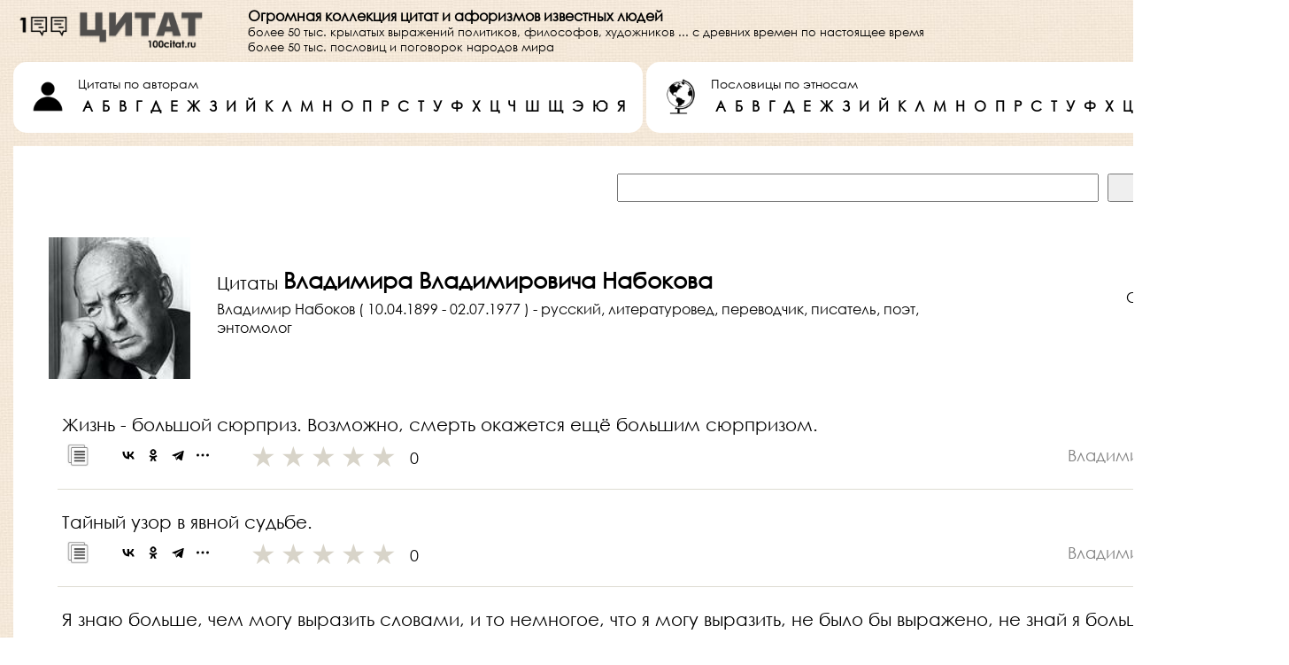

--- FILE ---
content_type: text/html; charset=UTF-8
request_url: https://100citat.ru/citaty/vladimir-nabokov-2.html
body_size: 8663
content:
<!DOCTYPE html>
<html lang="ru">



	
		
<head>

	<meta http-equiv="content-type" content="text/html; charset=utf-8" />
	<meta name="viewport" content="width=device-width, initial-scale=1, shrink-to-fit=no"/>
	<meta name="reply-to" content="support@100citat.ru"/>
	<meta name="robots" content="index, follow"/>
	
	<title>Владимир Набоков - цитаты, мысли, афоризмы - страница 2</title>

	<link rel="canonical" href="https://100citat.ru/citaty/vladimir-nabokov.html" />
	<link type="text/css" rel="stylesheet" href="/css/style.css" media="screen" />

	<link rel="icon" type="images/png" sizes="32x32" href="/images/fav_icon_32x32.png" />
	<link rel="icon" type="images/png" sizes="57x57" href="/images/fav_icon_57x57.png" />
	<link rel="icon" type="images/png" sizes="64x64" href="/images/fav_icon_64x64.png" />
	<link rel="icon" type="images/png" sizes="72x72" href="/images/fav_icon_72x72.png" />
	<link rel="icon" type="images/png" sizes="114x114" href="/images/fav_icon_114x114.png" />
	<link rel="icon" type="images/png" sizes="144x144" href="/images/fav_icon_144x144.png" />
	<link rel="icon" type="images/png" sizes="192x192" href="/images/fav_icon_192x192.png" />


	<style>
	* {
	margin: 0;
	padding: 0;
	}
	</style>

</head>

<body><div class="wrapper" style="text-align:center;"><div class="popup"><span class="popuptext" id="myPopup"></span></div>
<table style="width:100%; height:70px; min-width:1024px; border:0; border-spacing:0; border-collapse:collapse; padding:0px;"><tr><td style="vertical-align:middle; padding-left:15px; padding-right:15px;"><a href="/"><div style="height:100%;"><img src="/images/logo.png" alt="100citat.ru logo" style="overflow:none; width:220px;"/></div></a></td><td style="text-align:left; vertical-align:middle; padding-left:30px; width:100%;"><div><p class="font_100_bold">Огромная коллекция цитат и афоризмов известных людей</p></div><div><p class="font_80_normal" style="white-space: nowrap;">более 50 тыс. крылатых выражений политиков, философов, художников ... с древних времен по настоящее время</p></div><div><p class="font_80_normal" style="white-space: nowrap;">более 50 тыс. пословиц и поговорок народов мира</p></div></td><td style="text-align:right;vertical-align:middle; padding-left:15px; padding-right:15px; min-width:160px;"><div style=""><div style="display:inline-block;"><div style=""><p class="font_80_normal">Добавьте нас</p></div><div style=""><p class="font_80_normal">в избранное</p></div><div style=""><p class="font_80_bold">CTRL+D</p></div></div><div style="display:inline; "><img height="40px" src="/images/bookmark.png" alt="В избранное" style=""></div></div></td></tr></table>
<div class="div_table_container"><table style="width:100%; border:0; border-spacing:0; border-collapse:collapse; padding:0px;"><tr><td align="left" style=""><div style="background-color:white; margin-left:15px; padding-left:15px;padding-right:15px; padding-top:15px; padding-bottom:15px; white-space:nowrap; border-radius: 15px;"><div style="display:inline; width:48px; white-space:nowrap;"><img src="/images/author.png" alt="Инкогнито" height="48px" /></div><div style="display:inline-block; white-space:nowrap; padding-left:10px;"><p class="font_90_normal" style="">Цитаты по авторам</p><p class="font_100_bold" style="display:inline-block; padding:5px;"><a href="/citaty/po-avtoram-a.html">А</a></p><p class="font_100_bold" style="display:inline-block; padding:5px;"><a href="/citaty/po-avtoram-b.html">Б</a></p><p class="font_100_bold" style="display:inline-block; padding:5px;"><a href="/citaty/po-avtoram-v.html">В</a></p><p class="font_100_bold" style="display:inline-block; padding:5px;"><a href="/citaty/po-avtoram-g.html">Г</a></p><p class="font_100_bold" style="display:inline-block; padding:5px;"><a href="/citaty/po-avtoram-d.html">Д</a></p><p class="font_100_bold" style="display:inline-block; padding:5px;"><a href="/citaty/po-avtoram-e.html">Е</a></p><p class="font_100_bold" style="display:inline-block; padding:5px;"><a href="/citaty/po-avtoram-zh.html">Ж</a></p><p class="font_100_bold" style="display:inline-block; padding:5px;"><a href="/citaty/po-avtoram-z.html">З</a></p><p class="font_100_bold" style="display:inline-block; padding:5px;"><a href="/citaty/po-avtoram-i.html">И</a></p><p class="font_100_bold" style="display:inline-block; padding:5px;"><a href="/citaty/po-avtoram-j.html">Й</a></p><p class="font_100_bold" style="display:inline-block; padding:5px;"><a href="/citaty/po-avtoram-k.html">К</a></p><p class="font_100_bold" style="display:inline-block; padding:5px;"><a href="/citaty/po-avtoram-l.html">Л</a></p><p class="font_100_bold" style="display:inline-block; padding:5px;"><a href="/citaty/po-avtoram-m.html">М</a></p><p class="font_100_bold" style="display:inline-block; padding:5px;"><a href="/citaty/po-avtoram-n.html">Н</a></p><p class="font_100_bold" style="display:inline-block; padding:5px;"><a href="/citaty/po-avtoram-o.html">О</a></p><p class="font_100_bold" style="display:inline-block; padding:5px;"><a href="/citaty/po-avtoram-p.html">П</a></p><p class="font_100_bold" style="display:inline-block; padding:5px;"><a href="/citaty/po-avtoram-r.html">Р</a></p><p class="font_100_bold" style="display:inline-block; padding:5px;"><a href="/citaty/po-avtoram-s.html">С</a></p><p class="font_100_bold" style="display:inline-block; padding:5px;"><a href="/citaty/po-avtoram-t.html">Т</a></p><p class="font_100_bold" style="display:inline-block; padding:5px;"><a href="/citaty/po-avtoram-u.html">У</a></p><p class="font_100_bold" style="display:inline-block; padding:5px;"><a href="/citaty/po-avtoram-f.html">Ф</a></p><p class="font_100_bold" style="display:inline-block; padding:5px;"><a href="/citaty/po-avtoram-h.html">Х</a></p><p class="font_100_bold" style="display:inline-block; padding:5px;"><a href="/citaty/po-avtoram-c.html">Ц</a></p><p class="font_100_bold" style="display:inline-block; padding:5px;"><a href="/citaty/po-avtoram-ch.html">Ч</a></p><p class="font_100_bold" style="display:inline-block; padding:5px;"><a href="/citaty/po-avtoram-sh.html">Ш</a></p><p class="font_100_bold" style="display:inline-block; padding:5px;"><a href="/citaty/po-avtoram-shch.html">Щ</a></p><p class="font_100_bold" style="display:inline-block; padding:5px;"><a href="/citaty/po-avtoram-eh.html">Э</a></p><p class="font_100_bold" style="display:inline-block; padding:5px;"><a href="/citaty/po-avtoram-yu.html">Ю</a></p><p class="font_100_bold" style="display:inline-block; padding:5px;"><a href="/citaty/po-avtoram-ya.html">Я</a></p></div></div></td><td style="width:15px;">&nbsp</td><td align="left" style=""><div style="background-color:white; margin-right:15px; padding-left:15px;padding-right:15px; padding-top:15px; padding-bottom:15px; white-space:nowrap; border-radius: 15px"><div style="display:inline; width:48px; white-space:nowrap;"><img src="/images/globus.png" alt="Глобус ч/б" height="48px" /></div><div style="display:inline-block; white-space:nowrap; padding-left:10px;"><p class="font_90_normal" style="">Пословицы по этносам</p><p class="font_100_bold" style="display:inline-block; padding:5px;"><a href="/poslovicy/po-gruppam-a.html">А</a></p><p class="font_100_bold" style="display:inline-block; padding:5px;"><a href="/poslovicy/po-gruppam-b.html">Б</a></p><p class="font_100_bold" style="display:inline-block; padding:5px;"><a href="/poslovicy/po-gruppam-v.html">В</a></p><p class="font_100_bold" style="display:inline-block; padding:5px;"><a href="/poslovicy/po-gruppam-g.html">Г</a></p><p class="font_100_bold" style="display:inline-block; padding:5px;"><a href="/poslovicy/po-gruppam-d.html">Д</a></p><p class="font_100_bold" style="display:inline-block; padding:5px;"><a href="/poslovicy/po-gruppam-e.html">Е</a></p><p class="font_100_bold" style="display:inline-block; padding:5px;"><a href="/poslovicy/po-gruppam-zh.html">Ж</a></p><p class="font_100_bold" style="display:inline-block; padding:5px;"><a href="/poslovicy/po-gruppam-z.html">З</a></p><p class="font_100_bold" style="display:inline-block; padding:5px;"><a href="/poslovicy/po-gruppam-i.html">И</a></p><p class="font_100_bold" style="display:inline-block; padding:5px;"><a href="/poslovicy/po-gruppam-j.html">Й</a></p><p class="font_100_bold" style="display:inline-block; padding:5px;"><a href="/poslovicy/po-gruppam-k.html">К</a></p><p class="font_100_bold" style="display:inline-block; padding:5px;"><a href="/poslovicy/po-gruppam-l.html">Л</a></p><p class="font_100_bold" style="display:inline-block; padding:5px;"><a href="/poslovicy/po-gruppam-m.html">М</a></p><p class="font_100_bold" style="display:inline-block; padding:5px;"><a href="/poslovicy/po-gruppam-n.html">Н</a></p><p class="font_100_bold" style="display:inline-block; padding:5px;"><a href="/poslovicy/po-gruppam-o.html">О</a></p><p class="font_100_bold" style="display:inline-block; padding:5px;"><a href="/poslovicy/po-gruppam-p.html">П</a></p><p class="font_100_bold" style="display:inline-block; padding:5px;"><a href="/poslovicy/po-gruppam-r.html">Р</a></p><p class="font_100_bold" style="display:inline-block; padding:5px;"><a href="/poslovicy/po-gruppam-s.html">С</a></p><p class="font_100_bold" style="display:inline-block; padding:5px;"><a href="/poslovicy/po-gruppam-t.html">Т</a></p><p class="font_100_bold" style="display:inline-block; padding:5px;"><a href="/poslovicy/po-gruppam-u.html">У</a></p><p class="font_100_bold" style="display:inline-block; padding:5px;"><a href="/poslovicy/po-gruppam-f.html">Ф</a></p><p class="font_100_bold" style="display:inline-block; padding:5px;"><a href="/poslovicy/po-gruppam-h.html">Х</a></p><p class="font_100_bold" style="display:inline-block; padding:5px;"><a href="/poslovicy/po-gruppam-c.html">Ц</a></p><p class="font_100_bold" style="display:inline-block; padding:5px;"><a href="/poslovicy/po-gruppam-ch.html">Ч</a></p><p class="font_100_bold" style="display:inline-block; padding:5px;"><a href="/poslovicy/po-gruppam-sh.html">Ш</a></p><p class="font_100_bold" style="display:inline-block; padding:5px;"><a href="/poslovicy/po-gruppam-shch.html">Щ</a></p><p class="font_100_bold" style="display:inline-block; padding:5px;"><a href="/poslovicy/po-gruppam-eh.html">Э</a></p><p class="font_100_bold" style="display:inline-block; padding:5px;"><a href="/poslovicy/po-gruppam-yu.html">Ю</a></p><p class="font_100_bold" style="display:inline-block; padding:5px;"><a href="/poslovicy/po-gruppam-ya.html">Я</a></p></div></div></td></tr></table><div style="text-align:right; padding-left:15px; padding-right:15px; padding-top:15px;"><div style="background-color:white; padding-top:30px; padding-left:45px; padding-right:30px; line-height:32px;"><form class="s-form" action="/search/" method="get"><input class="font_110_normal" type="text" id="stext" name="r" style="vertical-align:middle; margin-right:10px; width:40%; height:28px;"><input type="submit" class="font_110_normal" id="sbtn" value=" Найти " style="vertical-align:middle; width:160px; height:32px;"></form></div></div><table class="table_container" style="margin: 0 auto; border:0; border-spacing:0; border-collapse:collapse; padding:0px;"><tr><td style="min-width:100%; padding-left:15px; padding-right:15px; padding-top:0; padding-bottom:15px;"><table style="width:100%; border:0; border-spacing:0; border-collapse:collapse; padding:0px;"><tr><td style=""><div style="background-color:white;"><div style="display:inline"><table style="width:100%; border:0; border-spacing:0; border-collapse:collapse; padding:0;"><tr><td style="width:185px; vertical-align:middle;"><div style="padding-left:40px; padding-top:40px; padding-bottom:15px;"><a href="/images/authors/vladimir-nabokov-full.jpg"><img src="/images/authors/vladimir-nabokov.jpg" alt="Владимир Набоков - фото" title="Владимир Набоков ( 10.04.1899 - 02.07.1977 ) - русский, литературовед, переводчик, писатель, поэт, энтомолог" loading="lazy" style="width:160px; height:160px;"></a></div></td><td style="vertical-align:middle; padding-top:15px; padding-bottom:15px; padding-left:15px; padding-right:15px;"><h1 class="font_125_normal" style="text-align:left; padding-top:15px; padding-bottom:7px; padding-left:15px; padding-right:15px;">Цитаты <b class="font_125_bold" style="">Владимира Владимировича Набокова</b></h1><h2 class="font_100_normal" style="text-align:left; padding-bottom:5px; padding-left:15px; padding-right:15px;">Владимир Набоков ( 10.04.1899 - 02.07.1977 ) - русский, литературовед, переводчик, писатель, поэт, энтомолог</h2></td><td style="padding-left:15px; padding-right:25px; padding-top:25px; padding-bottom:30px; width:255px; text-align:right; vertical-align:middle;"><div style="display:inline-block; vertical-align:middle;"><p class="font_100_transparent" style="display:inline-block; vertical-align:middle; padding-right:10px;">Стр. </p><p class="font_100_transparent" style="display:inline-block; padding-left:10px; padding-right:15px; vertical-align:middle;"><a href="/citaty/vladimir-nabokov">1</a></p><div style="display:inline-block;"><div style="display:flex; align-items:center; justify-content:center; width:32px; height:32px; border-radius:16px; text-align:center; background-color:#555555;"><p class="font_90_bold" style="color:white;">2</p></div></div><p class="font_100_transparent" style="display:inline-block; padding-left:10px; padding-right:15px; vertical-align:middle;"><a href="/citaty/vladimir-nabokov-3.html">3</a></p></div></td></tr></table><p class="font_125_normal" style="text-align:justify; padding-top:25px; padding-bottom:10px; padding-left:55px; padding-right:55px;">Жизнь - большой сюрприз. Возможно, смерть окажется ещё большим сюрпризом.</p><table style="width:100%; border:0; border-spacing:0; border-collapse:collapse; padding:0;"><tr><td style="padding-left:60px; width:48px; text-align:left; vertical-align:middle;"><a href="#" onclick="onClickCopy('Жизнь - большой сюрприз. Возможно, смерть окажется ещё большим сюрпризом.\n\nВладимир Набоков');return false;"><img src="/images/copy.jpg" width="26px" height="26px"></a></td><td style="width:150px; padding-left:10px; text-align:left; vertical-align:middle;"><div class="ya-share2" data-description="Жизнь - большой сюрприз. Возможно, смерть окажется ещё большим сюрпризом.\n\nВладимир Набоков" data-curtain data-shape="round" data-size="m" data-color-scheme="whiteblack" data-limit="3"  data-services="vkontakte,facebook,odnoklassniki,telegram,skype,twitter,viber,whatsapp,evernote"></div></td><td style="width:160px; text-align:right; vertical-align:middle;"><div class="form__item"><div id="47514" data-ajax="true" data-addon="quotes" class="rating rating_set"><div class="rating__body"><div class="rating__active"></div><div class="rating__items"><input type="radio" class="rating__item" value="1" name="rating"><input type="radio" class="rating__item" value="2" name="rating"><input type="radio" class="rating__item" value="3" name="rating"><input type="radio" class="rating__item" value="4" name="rating"><input type="radio" class="rating__item" value="5" name="rating"></div></div><div class="rating__value">0</div></div></div></td><td style="text-align:right; padding-left:15px; padding-right:60px; vertical-align:middle;"><b class="font_110_normal" style="padding-left:15px; padding-top:5px; padding-bottom:5px; color:#808080;">Владимир Набоков</b></td></tr></table><div style="text-align:center; width:100%; padding-top:25px;"><div style="height:1px; margin-left:50px; margin-right:50px; background-color:rgba(217,214,203,0.85);">&nbsp;</div></div><p class="font_125_normal" style="text-align:justify; padding-top:25px; padding-bottom:10px; padding-left:55px; padding-right:55px;">Тайный узор в явной судьбе.</p><table style="width:100%; border:0; border-spacing:0; border-collapse:collapse; padding:0;"><tr><td style="padding-left:60px; width:48px; text-align:left; vertical-align:middle;"><a href="#" onclick="onClickCopy('Тайный узор в явной судьбе.\n\nВладимир Набоков');return false;"><img src="/images/copy.jpg" width="26px" height="26px"></a></td><td style="width:150px; padding-left:10px; text-align:left; vertical-align:middle;"><div class="ya-share2" data-description="Тайный узор в явной судьбе.\n\nВладимир Набоков" data-curtain data-shape="round" data-size="m" data-color-scheme="whiteblack" data-limit="3"  data-services="vkontakte,facebook,odnoklassniki,telegram,skype,twitter,viber,whatsapp,evernote"></div></td><td style="width:160px; text-align:right; vertical-align:middle;"><div class="form__item"><div id="47515" data-ajax="true" data-addon="quotes" class="rating rating_set"><div class="rating__body"><div class="rating__active"></div><div class="rating__items"><input type="radio" class="rating__item" value="1" name="rating"><input type="radio" class="rating__item" value="2" name="rating"><input type="radio" class="rating__item" value="3" name="rating"><input type="radio" class="rating__item" value="4" name="rating"><input type="radio" class="rating__item" value="5" name="rating"></div></div><div class="rating__value">0</div></div></div></td><td style="text-align:right; padding-left:15px; padding-right:60px; vertical-align:middle;"><b class="font_110_normal" style="padding-left:15px; padding-top:5px; padding-bottom:5px; color:#808080;">Владимир Набоков</b></td></tr></table><div style="text-align:center; width:100%; padding-top:25px;"><div style="height:1px; margin-left:50px; margin-right:50px; background-color:rgba(217,214,203,0.85);">&nbsp;</div></div><p class="font_125_normal" style="text-align:justify; padding-top:25px; padding-bottom:10px; padding-left:55px; padding-right:55px;">Я знаю больше, чем могу выразить словами, и то немногое, что я могу выразить, не было бы выражено, не знай я большего.</p><table style="width:100%; border:0; border-spacing:0; border-collapse:collapse; padding:0;"><tr><td style="padding-left:60px; width:48px; text-align:left; vertical-align:middle;"><a href="#" onclick="onClickCopy('Я знаю больше, чем могу выразить словами, и то немногое, что я могу выразить, не было бы выражено, не знай я большего.\n\nВладимир Набоков');return false;"><img src="/images/copy.jpg" width="26px" height="26px"></a></td><td style="width:150px; padding-left:10px; text-align:left; vertical-align:middle;"><div class="ya-share2" data-description="Я знаю больше, чем могу выразить словами, и то немногое, что я могу выразить, не было бы выражено, не знай я большего.\n\nВладимир Набоков" data-curtain data-shape="round" data-size="m" data-color-scheme="whiteblack" data-limit="3"  data-services="vkontakte,facebook,odnoklassniki,telegram,skype,twitter,viber,whatsapp,evernote"></div></td><td style="width:160px; text-align:right; vertical-align:middle;"><div class="form__item"><div id="47516" data-ajax="true" data-addon="quotes" class="rating rating_set"><div class="rating__body"><div class="rating__active"></div><div class="rating__items"><input type="radio" class="rating__item" value="1" name="rating"><input type="radio" class="rating__item" value="2" name="rating"><input type="radio" class="rating__item" value="3" name="rating"><input type="radio" class="rating__item" value="4" name="rating"><input type="radio" class="rating__item" value="5" name="rating"></div></div><div class="rating__value">0</div></div></div></td><td style="text-align:right; padding-left:15px; padding-right:60px; vertical-align:middle;"><b class="font_110_normal" style="padding-left:15px; padding-top:5px; padding-bottom:5px; color:#808080;">Владимир Набоков</b></td></tr></table><div style="text-align:center; width:100%; padding-top:25px;"><div style="height:1px; margin-left:50px; margin-right:50px; background-color:rgba(217,214,203,0.85);">&nbsp;</div></div><p class="font_125_normal" style="text-align:justify; padding-top:25px; padding-bottom:10px; padding-left:55px; padding-right:55px;">Память воскрешает всё, кроме запахов. Но зато ничто так полно не воскрешает прошлого, как запах, когда-то связанный с ним.</p><table style="width:100%; border:0; border-spacing:0; border-collapse:collapse; padding:0;"><tr><td style="padding-left:60px; width:48px; text-align:left; vertical-align:middle;"><a href="#" onclick="onClickCopy('Память воскрешает всё, кроме запахов. Но зато ничто так полно не воскрешает прошлого, как запах, когда-то связанный с ним.\n\nВладимир Набоков');return false;"><img src="/images/copy.jpg" width="26px" height="26px"></a></td><td style="width:150px; padding-left:10px; text-align:left; vertical-align:middle;"><div class="ya-share2" data-description="Память воскрешает всё, кроме запахов. Но зато ничто так полно не воскрешает прошлого, как запах, когда-то связанный с ним.\n\nВладимир Набоков" data-curtain data-shape="round" data-size="m" data-color-scheme="whiteblack" data-limit="3"  data-services="vkontakte,facebook,odnoklassniki,telegram,skype,twitter,viber,whatsapp,evernote"></div></td><td style="width:160px; text-align:right; vertical-align:middle;"><div class="form__item"><div id="47517" data-ajax="true" data-addon="quotes" class="rating rating_set"><div class="rating__body"><div class="rating__active"></div><div class="rating__items"><input type="radio" class="rating__item" value="1" name="rating"><input type="radio" class="rating__item" value="2" name="rating"><input type="radio" class="rating__item" value="3" name="rating"><input type="radio" class="rating__item" value="4" name="rating"><input type="radio" class="rating__item" value="5" name="rating"></div></div><div class="rating__value">0</div></div></div></td><td style="text-align:right; padding-left:15px; padding-right:60px; vertical-align:middle;"><b class="font_110_normal" style="padding-left:15px; padding-top:5px; padding-bottom:5px; color:#808080;">Владимир Набоков</b></td></tr></table><div style="text-align:center; width:100%; padding-top:25px;"><div style="height:1px; margin-left:50px; margin-right:50px; background-color:rgba(217,214,203,0.85);">&nbsp;</div></div><p class="font_125_normal" style="text-align:justify; padding-top:25px; padding-bottom:10px; padding-left:55px; padding-right:55px;">..тогда я почувствовал нежность мира, глубокую благость всего, что окружало меня, сладостную связь между мной и всем сущим - и понял, что радость, которую я искал в тебе, не только в тебе таится, а дышит вокруг меня повсюду, в пролетающих уличных звуках, в железном и нежном гудении ветра, в осенних тучах, набухающих дождем. Я понял, что мир вовсе не борьба, не череда хищных случайностей, а мерцающая радость, благостное волнение, подарок, не оцененный нами.</p><table style="width:100%; border:0; border-spacing:0; border-collapse:collapse; padding:0;"><tr><td style="padding-left:60px; width:48px; text-align:left; vertical-align:middle;"><a href="#" onclick="onClickCopy('..тогда я почувствовал нежность мира, глубокую благость всего, что окружало меня, сладостную связь между мной и всем сущим - и понял, что радость, которую я искал в тебе, не только в тебе таится, а дышит вокруг меня повсюду, в пролетающих уличных звуках, в железном и нежном гудении ветра, в осенних тучах, набухающих дождем. Я понял, что мир вовсе не борьба, не череда хищных случайностей, а мерцающая радость, благостное волнение, подарок, не оцененный нами.\n\nВладимир Набоков');return false;"><img src="/images/copy.jpg" width="26px" height="26px"></a></td><td style="width:150px; padding-left:10px; text-align:left; vertical-align:middle;"><div class="ya-share2" data-description="..тогда я почувствовал нежность мира, глубокую благость всего, что окружало меня, сладостную связь между мной и всем сущим - и понял, что радость, которую я искал в тебе, не только в тебе таится, а дышит вокруг меня повсюду, в пролетающих уличных звуках, в железном и нежном гудении ветра, в осенних тучах, набухающих дождем. Я понял, что мир вовсе не борьба, не череда хищных случайностей, а мерцающая радость, благостное волнение, подарок, не оцененный нами.\n\nВладимир Набоков" data-curtain data-shape="round" data-size="m" data-color-scheme="whiteblack" data-limit="3"  data-services="vkontakte,facebook,odnoklassniki,telegram,skype,twitter,viber,whatsapp,evernote"></div></td><td style="width:160px; text-align:right; vertical-align:middle;"><div class="form__item"><div id="47518" data-ajax="true" data-addon="quotes" class="rating rating_set"><div class="rating__body"><div class="rating__active"></div><div class="rating__items"><input type="radio" class="rating__item" value="1" name="rating"><input type="radio" class="rating__item" value="2" name="rating"><input type="radio" class="rating__item" value="3" name="rating"><input type="radio" class="rating__item" value="4" name="rating"><input type="radio" class="rating__item" value="5" name="rating"></div></div><div class="rating__value">0</div></div></div></td><td style="text-align:right; padding-left:15px; padding-right:60px; vertical-align:middle;"><b class="font_110_normal" style="padding-left:15px; padding-top:5px; padding-bottom:5px; color:#808080;">Владимир Набоков</b></td></tr></table><div style="text-align:center; width:100%; padding-top:25px;"><div style="height:1px; margin-left:50px; margin-right:50px; background-color:rgba(217,214,203,0.85);">&nbsp;</div></div><p class="font_125_normal" style="text-align:justify; padding-top:25px; padding-bottom:10px; padding-left:55px; padding-right:55px;">Многоточие - это следы на цыпочках ушедших слов.</p><table style="width:100%; border:0; border-spacing:0; border-collapse:collapse; padding:0;"><tr><td style="padding-left:60px; width:48px; text-align:left; vertical-align:middle;"><a href="#" onclick="onClickCopy('Многоточие - это следы на цыпочках ушедших слов.\n\nВладимир Набоков');return false;"><img src="/images/copy.jpg" width="26px" height="26px"></a></td><td style="width:150px; padding-left:10px; text-align:left; vertical-align:middle;"><div class="ya-share2" data-description="Многоточие - это следы на цыпочках ушедших слов.\n\nВладимир Набоков" data-curtain data-shape="round" data-size="m" data-color-scheme="whiteblack" data-limit="3"  data-services="vkontakte,facebook,odnoklassniki,telegram,skype,twitter,viber,whatsapp,evernote"></div></td><td style="width:160px; text-align:right; vertical-align:middle;"><div class="form__item"><div id="47519" data-ajax="true" data-addon="quotes" class="rating rating_set"><div class="rating__body"><div class="rating__active"></div><div class="rating__items"><input type="radio" class="rating__item" value="1" name="rating"><input type="radio" class="rating__item" value="2" name="rating"><input type="radio" class="rating__item" value="3" name="rating"><input type="radio" class="rating__item" value="4" name="rating"><input type="radio" class="rating__item" value="5" name="rating"></div></div><div class="rating__value">0</div></div></div></td><td style="text-align:right; padding-left:15px; padding-right:60px; vertical-align:middle;"><b class="font_110_normal" style="padding-left:15px; padding-top:5px; padding-bottom:5px; color:#808080;">Владимир Набоков</b></td></tr></table><div style="text-align:center; width:100%; padding-top:25px;"><div style="height:1px; margin-left:50px; margin-right:50px; background-color:rgba(217,214,203,0.85);">&nbsp;</div></div><p class="font_125_normal" style="text-align:justify; padding-top:25px; padding-bottom:10px; padding-left:55px; padding-right:55px;">Замечательная человеческая особенность: можно не знать, что поступаешь хорошо, но нельзя не знать, что поступаешь плохо.</p><table style="width:100%; border:0; border-spacing:0; border-collapse:collapse; padding:0;"><tr><td style="padding-left:60px; width:48px; text-align:left; vertical-align:middle;"><a href="#" onclick="onClickCopy('Замечательная человеческая особенность: можно не знать, что поступаешь хорошо, но нельзя не знать, что поступаешь плохо.\n\nВладимир Набоков');return false;"><img src="/images/copy.jpg" width="26px" height="26px"></a></td><td style="width:150px; padding-left:10px; text-align:left; vertical-align:middle;"><div class="ya-share2" data-description="Замечательная человеческая особенность: можно не знать, что поступаешь хорошо, но нельзя не знать, что поступаешь плохо.\n\nВладимир Набоков" data-curtain data-shape="round" data-size="m" data-color-scheme="whiteblack" data-limit="3"  data-services="vkontakte,facebook,odnoklassniki,telegram,skype,twitter,viber,whatsapp,evernote"></div></td><td style="width:160px; text-align:right; vertical-align:middle;"><div class="form__item"><div id="47520" data-ajax="true" data-addon="quotes" class="rating rating_set"><div class="rating__body"><div class="rating__active"></div><div class="rating__items"><input type="radio" class="rating__item" value="1" name="rating"><input type="radio" class="rating__item" value="2" name="rating"><input type="radio" class="rating__item" value="3" name="rating"><input type="radio" class="rating__item" value="4" name="rating"><input type="radio" class="rating__item" value="5" name="rating"></div></div><div class="rating__value">0</div></div></div></td><td style="text-align:right; padding-left:15px; padding-right:60px; vertical-align:middle;"><b class="font_110_normal" style="padding-left:15px; padding-top:5px; padding-bottom:5px; color:#808080;">Владимир Набоков</b></td></tr></table><div style="text-align:center; width:100%; padding-top:25px;"><div style="height:1px; margin-left:50px; margin-right:50px; background-color:rgba(217,214,203,0.85);">&nbsp;</div></div><p class="font_125_normal" style="text-align:justify; padding-top:25px; padding-bottom:10px; padding-left:55px; padding-right:55px;">Каждый отдельный день в году подарен одному только человеку, самому счастливому; все остальные люди пользуются его днем, наслаждаясь солнцем или сердясь на дождь, но никогда не зная, кому день принадлежит по праву, и это их незнание приятно и смешно счастливцу.</p><table style="width:100%; border:0; border-spacing:0; border-collapse:collapse; padding:0;"><tr><td style="padding-left:60px; width:48px; text-align:left; vertical-align:middle;"><a href="#" onclick="onClickCopy('Каждый отдельный день в году подарен одному только человеку, самому счастливому; все остальные люди пользуются его днем, наслаждаясь солнцем или сердясь на дождь, но никогда не зная, кому день принадлежит по праву, и это их незнание приятно и смешно счастливцу.\n\nВладимир Набоков');return false;"><img src="/images/copy.jpg" width="26px" height="26px"></a></td><td style="width:150px; padding-left:10px; text-align:left; vertical-align:middle;"><div class="ya-share2" data-description="Каждый отдельный день в году подарен одному только человеку, самому счастливому; все остальные люди пользуются его днем, наслаждаясь солнцем или сердясь на дождь, но никогда не зная, кому день принадлежит по праву, и это их незнание приятно и смешно счастливцу.\n\nВладимир Набоков" data-curtain data-shape="round" data-size="m" data-color-scheme="whiteblack" data-limit="3"  data-services="vkontakte,facebook,odnoklassniki,telegram,skype,twitter,viber,whatsapp,evernote"></div></td><td style="width:160px; text-align:right; vertical-align:middle;"><div class="form__item"><div id="47521" data-ajax="true" data-addon="quotes" class="rating rating_set"><div class="rating__body"><div class="rating__active"></div><div class="rating__items"><input type="radio" class="rating__item" value="1" name="rating"><input type="radio" class="rating__item" value="2" name="rating"><input type="radio" class="rating__item" value="3" name="rating"><input type="radio" class="rating__item" value="4" name="rating"><input type="radio" class="rating__item" value="5" name="rating"></div></div><div class="rating__value">0</div></div></div></td><td style="text-align:right; padding-left:15px; padding-right:60px; vertical-align:middle;"><b class="font_110_normal" style="padding-left:15px; padding-top:5px; padding-bottom:5px; color:#808080;">Владимир Набоков</b></td></tr></table><div style="text-align:center; width:100%; padding-top:25px;"><div style="height:1px; margin-left:50px; margin-right:50px; background-color:rgba(217,214,203,0.85);">&nbsp;</div></div><p class="font_125_normal" style="text-align:justify; padding-top:25px; padding-bottom:10px; padding-left:55px; padding-right:55px;">О, дайте мне хоть разок посентиментальничать. Я так устал быть циником!</p><table style="width:100%; border:0; border-spacing:0; border-collapse:collapse; padding:0;"><tr><td style="padding-left:60px; width:48px; text-align:left; vertical-align:middle;"><a href="#" onclick="onClickCopy('О, дайте мне хоть разок посентиментальничать. Я так устал быть циником!\n\nВладимир Набоков');return false;"><img src="/images/copy.jpg" width="26px" height="26px"></a></td><td style="width:150px; padding-left:10px; text-align:left; vertical-align:middle;"><div class="ya-share2" data-description="О, дайте мне хоть разок посентиментальничать. Я так устал быть циником!\n\nВладимир Набоков" data-curtain data-shape="round" data-size="m" data-color-scheme="whiteblack" data-limit="3"  data-services="vkontakte,facebook,odnoklassniki,telegram,skype,twitter,viber,whatsapp,evernote"></div></td><td style="width:160px; text-align:right; vertical-align:middle;"><div class="form__item"><div id="47522" data-ajax="true" data-addon="quotes" class="rating rating_set"><div class="rating__body"><div class="rating__active"></div><div class="rating__items"><input type="radio" class="rating__item" value="1" name="rating"><input type="radio" class="rating__item" value="2" name="rating"><input type="radio" class="rating__item" value="3" name="rating"><input type="radio" class="rating__item" value="4" name="rating"><input type="radio" class="rating__item" value="5" name="rating"></div></div><div class="rating__value">0</div></div></div></td><td style="text-align:right; padding-left:15px; padding-right:60px; vertical-align:middle;"><b class="font_110_normal" style="padding-left:15px; padding-top:5px; padding-bottom:5px; color:#808080;">Владимир Набоков</b></td></tr></table><div style="text-align:center; width:100%; padding-top:25px;"><div style="height:1px; margin-left:50px; margin-right:50px; background-color:rgba(217,214,203,0.85);">&nbsp;</div></div><p class="font_125_normal" style="text-align:justify; padding-top:25px; padding-bottom:10px; padding-left:55px; padding-right:55px;">В моих гигиенических сношениях с женщинами я был практичен, насмешлив и быстр.</p><table style="width:100%; border:0; border-spacing:0; border-collapse:collapse; padding:0;"><tr><td style="padding-left:60px; width:48px; text-align:left; vertical-align:middle;"><a href="#" onclick="onClickCopy('В моих гигиенических сношениях с женщинами я был практичен, насмешлив и быстр.\n\nВладимир Набоков');return false;"><img src="/images/copy.jpg" width="26px" height="26px"></a></td><td style="width:150px; padding-left:10px; text-align:left; vertical-align:middle;"><div class="ya-share2" data-description="В моих гигиенических сношениях с женщинами я был практичен, насмешлив и быстр.\n\nВладимир Набоков" data-curtain data-shape="round" data-size="m" data-color-scheme="whiteblack" data-limit="3"  data-services="vkontakte,facebook,odnoklassniki,telegram,skype,twitter,viber,whatsapp,evernote"></div></td><td style="width:160px; text-align:right; vertical-align:middle;"><div class="form__item"><div id="47523" data-ajax="true" data-addon="quotes" class="rating rating_set"><div class="rating__body"><div class="rating__active"></div><div class="rating__items"><input type="radio" class="rating__item" value="1" name="rating"><input type="radio" class="rating__item" value="2" name="rating"><input type="radio" class="rating__item" value="3" name="rating"><input type="radio" class="rating__item" value="4" name="rating"><input type="radio" class="rating__item" value="5" name="rating"></div></div><div class="rating__value">0</div></div></div></td><td style="text-align:right; padding-left:15px; padding-right:60px; vertical-align:middle;"><b class="font_110_normal" style="padding-left:15px; padding-top:5px; padding-bottom:5px; color:#808080;">Владимир Набоков</b></td></tr></table><div style="text-align:center; width:100%; padding-top:25px;"><div style="height:1px; margin-left:50px; margin-right:50px; background-color:rgba(217,214,203,0.85);">&nbsp;</div></div><p class="font_125_normal" style="text-align:justify; padding-top:25px; padding-bottom:10px; padding-left:55px; padding-right:55px;">Странно, что вот деньги есть, а мечта остается мечтой.</p><table style="width:100%; border:0; border-spacing:0; border-collapse:collapse; padding:0;"><tr><td style="padding-left:60px; width:48px; text-align:left; vertical-align:middle;"><a href="#" onclick="onClickCopy('Странно, что вот деньги есть, а мечта остается мечтой.\n\nВладимир Набоков');return false;"><img src="/images/copy.jpg" width="26px" height="26px"></a></td><td style="width:150px; padding-left:10px; text-align:left; vertical-align:middle;"><div class="ya-share2" data-description="Странно, что вот деньги есть, а мечта остается мечтой.\n\nВладимир Набоков" data-curtain data-shape="round" data-size="m" data-color-scheme="whiteblack" data-limit="3"  data-services="vkontakte,facebook,odnoklassniki,telegram,skype,twitter,viber,whatsapp,evernote"></div></td><td style="width:160px; text-align:right; vertical-align:middle;"><div class="form__item"><div id="47524" data-ajax="true" data-addon="quotes" class="rating rating_set"><div class="rating__body"><div class="rating__active"></div><div class="rating__items"><input type="radio" class="rating__item" value="1" name="rating"><input type="radio" class="rating__item" value="2" name="rating"><input type="radio" class="rating__item" value="3" name="rating"><input type="radio" class="rating__item" value="4" name="rating"><input type="radio" class="rating__item" value="5" name="rating"></div></div><div class="rating__value">0</div></div></div></td><td style="text-align:right; padding-left:15px; padding-right:60px; vertical-align:middle;"><b class="font_110_normal" style="padding-left:15px; padding-top:5px; padding-bottom:5px; color:#808080;">Владимир Набоков</b></td></tr></table><div style="text-align:center; width:100%; padding-top:25px;"><div style="height:1px; margin-left:50px; margin-right:50px; background-color:rgba(217,214,203,0.85);">&nbsp;</div></div><p class="font_125_normal" style="text-align:justify; padding-top:25px; padding-bottom:10px; padding-left:55px; padding-right:55px;">Задолго до нашей встречи у нас бывали одинаковые сны.</p><table style="width:100%; border:0; border-spacing:0; border-collapse:collapse; padding:0;"><tr><td style="padding-left:60px; width:48px; text-align:left; vertical-align:middle;"><a href="#" onclick="onClickCopy('Задолго до нашей встречи у нас бывали одинаковые сны.\n\nВладимир Набоков');return false;"><img src="/images/copy.jpg" width="26px" height="26px"></a></td><td style="width:150px; padding-left:10px; text-align:left; vertical-align:middle;"><div class="ya-share2" data-description="Задолго до нашей встречи у нас бывали одинаковые сны.\n\nВладимир Набоков" data-curtain data-shape="round" data-size="m" data-color-scheme="whiteblack" data-limit="3"  data-services="vkontakte,facebook,odnoklassniki,telegram,skype,twitter,viber,whatsapp,evernote"></div></td><td style="width:160px; text-align:right; vertical-align:middle;"><div class="form__item"><div id="47525" data-ajax="true" data-addon="quotes" class="rating rating_set"><div class="rating__body"><div class="rating__active"></div><div class="rating__items"><input type="radio" class="rating__item" value="1" name="rating"><input type="radio" class="rating__item" value="2" name="rating"><input type="radio" class="rating__item" value="3" name="rating"><input type="radio" class="rating__item" value="4" name="rating"><input type="radio" class="rating__item" value="5" name="rating"></div></div><div class="rating__value">0</div></div></div></td><td style="text-align:right; padding-left:15px; padding-right:60px; vertical-align:middle;"><b class="font_110_normal" style="padding-left:15px; padding-top:5px; padding-bottom:5px; color:#808080;">Владимир Набоков</b></td></tr></table><div style="text-align:center; width:100%; padding-top:25px;"><div style="height:1px; margin-left:50px; margin-right:50px; background-color:rgba(217,214,203,0.85);">&nbsp;</div></div><p class="font_125_normal" style="text-align:justify; padding-top:25px; padding-bottom:10px; padding-left:55px; padding-right:55px;">Следует отличать сентиментальность от чувствительности. Сентиментальный человек может быть в частной жизни чрезвычайно жестоким. Тонко чувствующий человек никогда не бывает жестоким</p><table style="width:100%; border:0; border-spacing:0; border-collapse:collapse; padding:0;"><tr><td style="padding-left:60px; width:48px; text-align:left; vertical-align:middle;"><a href="#" onclick="onClickCopy('Следует отличать сентиментальность от чувствительности. Сентиментальный человек может быть в частной жизни чрезвычайно жестоким. Тонко чувствующий человек никогда не бывает жестоким\n\nВладимир Набоков');return false;"><img src="/images/copy.jpg" width="26px" height="26px"></a></td><td style="width:150px; padding-left:10px; text-align:left; vertical-align:middle;"><div class="ya-share2" data-description="Следует отличать сентиментальность от чувствительности. Сентиментальный человек может быть в частной жизни чрезвычайно жестоким. Тонко чувствующий человек никогда не бывает жестоким\n\nВладимир Набоков" data-curtain data-shape="round" data-size="m" data-color-scheme="whiteblack" data-limit="3"  data-services="vkontakte,facebook,odnoklassniki,telegram,skype,twitter,viber,whatsapp,evernote"></div></td><td style="width:160px; text-align:right; vertical-align:middle;"><div class="form__item"><div id="47526" data-ajax="true" data-addon="quotes" class="rating rating_set"><div class="rating__body"><div class="rating__active"></div><div class="rating__items"><input type="radio" class="rating__item" value="1" name="rating"><input type="radio" class="rating__item" value="2" name="rating"><input type="radio" class="rating__item" value="3" name="rating"><input type="radio" class="rating__item" value="4" name="rating"><input type="radio" class="rating__item" value="5" name="rating"></div></div><div class="rating__value">0</div></div></div></td><td style="text-align:right; padding-left:15px; padding-right:60px; vertical-align:middle;"><b class="font_110_normal" style="padding-left:15px; padding-top:5px; padding-bottom:5px; color:#808080;">Владимир Набоков</b></td></tr></table><div style="text-align:center; width:100%; padding-top:25px;"><div style="height:1px; margin-left:50px; margin-right:50px; background-color:rgba(217,214,203,0.85);">&nbsp;</div></div><p class="font_125_normal" style="text-align:justify; padding-top:25px; padding-bottom:10px; padding-left:55px; padding-right:55px;">Жизнь - только щель слабого света между двумя идеально чёрными вечностями</p><table style="width:100%; border:0; border-spacing:0; border-collapse:collapse; padding:0;"><tr><td style="padding-left:60px; width:48px; text-align:left; vertical-align:middle;"><a href="#" onclick="onClickCopy('Жизнь - только щель слабого света между двумя идеально чёрными вечностями\n\nВладимир Набоков');return false;"><img src="/images/copy.jpg" width="26px" height="26px"></a></td><td style="width:150px; padding-left:10px; text-align:left; vertical-align:middle;"><div class="ya-share2" data-description="Жизнь - только щель слабого света между двумя идеально чёрными вечностями\n\nВладимир Набоков" data-curtain data-shape="round" data-size="m" data-color-scheme="whiteblack" data-limit="3"  data-services="vkontakte,facebook,odnoklassniki,telegram,skype,twitter,viber,whatsapp,evernote"></div></td><td style="width:160px; text-align:right; vertical-align:middle;"><div class="form__item"><div id="47527" data-ajax="true" data-addon="quotes" class="rating rating_set"><div class="rating__body"><div class="rating__active"></div><div class="rating__items"><input type="radio" class="rating__item" value="1" name="rating"><input type="radio" class="rating__item" value="2" name="rating"><input type="radio" class="rating__item" value="3" name="rating"><input type="radio" class="rating__item" value="4" name="rating"><input type="radio" class="rating__item" value="5" name="rating"></div></div><div class="rating__value">0</div></div></div></td><td style="text-align:right; padding-left:15px; padding-right:60px; vertical-align:middle;"><b class="font_110_normal" style="padding-left:15px; padding-top:5px; padding-bottom:5px; color:#808080;">Владимир Набоков</b></td></tr></table><div style="text-align:center; width:100%; padding-top:25px;"><div style="height:1px; margin-left:50px; margin-right:50px; background-color:rgba(217,214,203,0.85);">&nbsp;</div></div><p class="font_125_normal" style="text-align:justify; padding-top:25px; padding-bottom:10px; padding-left:55px; padding-right:55px;">Он взял из её рук зонтик и она ещё теснее прижалась к нему, и сверху барабанило счастье.</p><table style="width:100%; border:0; border-spacing:0; border-collapse:collapse; padding:0;"><tr><td style="padding-left:60px; width:48px; text-align:left; vertical-align:middle;"><a href="#" onclick="onClickCopy('Он взял из её рук зонтик и она ещё теснее прижалась к нему, и сверху барабанило счастье.\n\nВладимир Набоков');return false;"><img src="/images/copy.jpg" width="26px" height="26px"></a></td><td style="width:150px; padding-left:10px; text-align:left; vertical-align:middle;"><div class="ya-share2" data-description="Он взял из её рук зонтик и она ещё теснее прижалась к нему, и сверху барабанило счастье.\n\nВладимир Набоков" data-curtain data-shape="round" data-size="m" data-color-scheme="whiteblack" data-limit="3"  data-services="vkontakte,facebook,odnoklassniki,telegram,skype,twitter,viber,whatsapp,evernote"></div></td><td style="width:160px; text-align:right; vertical-align:middle;"><div class="form__item"><div id="47528" data-ajax="true" data-addon="quotes" class="rating rating_set"><div class="rating__body"><div class="rating__active"></div><div class="rating__items"><input type="radio" class="rating__item" value="1" name="rating"><input type="radio" class="rating__item" value="2" name="rating"><input type="radio" class="rating__item" value="3" name="rating"><input type="radio" class="rating__item" value="4" name="rating"><input type="radio" class="rating__item" value="5" name="rating"></div></div><div class="rating__value">0</div></div></div></td><td style="text-align:right; padding-left:15px; padding-right:60px; vertical-align:middle;"><b class="font_110_normal" style="padding-left:15px; padding-top:5px; padding-bottom:5px; color:#808080;">Владимир Набоков</b></td></tr></table><div style="text-align:center; width:100%; padding-top:25px;"><div style="height:1px; margin-left:50px; margin-right:50px; background-color:rgba(217,214,203,0.85);">&nbsp;</div></div><p class="font_125_normal" style="text-align:justify; padding-top:25px; padding-bottom:10px; padding-left:55px; padding-right:55px;">И вообще, мир - это, знаете, дерьмо.</p><table style="width:100%; border:0; border-spacing:0; border-collapse:collapse; padding:0;"><tr><td style="padding-left:60px; width:48px; text-align:left; vertical-align:middle;"><a href="#" onclick="onClickCopy('И вообще, мир - это, знаете, дерьмо.\n\nВладимир Набоков');return false;"><img src="/images/copy.jpg" width="26px" height="26px"></a></td><td style="width:150px; padding-left:10px; text-align:left; vertical-align:middle;"><div class="ya-share2" data-description="И вообще, мир - это, знаете, дерьмо.\n\nВладимир Набоков" data-curtain data-shape="round" data-size="m" data-color-scheme="whiteblack" data-limit="3"  data-services="vkontakte,facebook,odnoklassniki,telegram,skype,twitter,viber,whatsapp,evernote"></div></td><td style="width:160px; text-align:right; vertical-align:middle;"><div class="form__item"><div id="47529" data-ajax="true" data-addon="quotes" class="rating rating_set"><div class="rating__body"><div class="rating__active"></div><div class="rating__items"><input type="radio" class="rating__item" value="1" name="rating"><input type="radio" class="rating__item" value="2" name="rating"><input type="radio" class="rating__item" value="3" name="rating"><input type="radio" class="rating__item" value="4" name="rating"><input type="radio" class="rating__item" value="5" name="rating"></div></div><div class="rating__value">0</div></div></div></td><td style="text-align:right; padding-left:15px; padding-right:60px; vertical-align:middle;"><b class="font_110_normal" style="padding-left:15px; padding-top:5px; padding-bottom:5px; color:#808080;">Владимир Набоков</b></td></tr></table><div style="text-align:center; width:100%; padding-top:25px;"><div style="height:1px; margin-left:50px; margin-right:50px; background-color:rgba(217,214,203,0.85);">&nbsp;</div></div><p class="font_125_normal" style="text-align:justify; padding-top:25px; padding-bottom:10px; padding-left:55px; padding-right:55px;">День умирал, я уже катил по шоссе под мелким дождиком, и, как бы деятельно ни ездили два близнеца по смотровому стеклу, они не могли справиться с моими слезами.</p><table style="width:100%; border:0; border-spacing:0; border-collapse:collapse; padding:0;"><tr><td style="padding-left:60px; width:48px; text-align:left; vertical-align:middle;"><a href="#" onclick="onClickCopy('День умирал, я уже катил по шоссе под мелким дождиком, и, как бы деятельно ни ездили два близнеца по смотровому стеклу, они не могли справиться с моими слезами.\n\nВладимир Набоков');return false;"><img src="/images/copy.jpg" width="26px" height="26px"></a></td><td style="width:150px; padding-left:10px; text-align:left; vertical-align:middle;"><div class="ya-share2" data-description="День умирал, я уже катил по шоссе под мелким дождиком, и, как бы деятельно ни ездили два близнеца по смотровому стеклу, они не могли справиться с моими слезами.\n\nВладимир Набоков" data-curtain data-shape="round" data-size="m" data-color-scheme="whiteblack" data-limit="3"  data-services="vkontakte,facebook,odnoklassniki,telegram,skype,twitter,viber,whatsapp,evernote"></div></td><td style="width:160px; text-align:right; vertical-align:middle;"><div class="form__item"><div id="47530" data-ajax="true" data-addon="quotes" class="rating rating_set"><div class="rating__body"><div class="rating__active"></div><div class="rating__items"><input type="radio" class="rating__item" value="1" name="rating"><input type="radio" class="rating__item" value="2" name="rating"><input type="radio" class="rating__item" value="3" name="rating"><input type="radio" class="rating__item" value="4" name="rating"><input type="radio" class="rating__item" value="5" name="rating"></div></div><div class="rating__value">0</div></div></div></td><td style="text-align:right; padding-left:15px; padding-right:60px; vertical-align:middle;"><b class="font_110_normal" style="padding-left:15px; padding-top:5px; padding-bottom:5px; color:#808080;">Владимир Набоков</b></td></tr></table><div style="text-align:center; width:100%; padding-top:25px;"><div style="height:1px; margin-left:50px; margin-right:50px; background-color:rgba(217,214,203,0.85);">&nbsp;</div></div><p class="font_125_normal" style="text-align:justify; padding-top:25px; padding-bottom:10px; padding-left:55px; padding-right:55px;">Если один мужчина шлепает другим об пол, как тряпкой, он страстен до жути.</p><table style="width:100%; border:0; border-spacing:0; border-collapse:collapse; padding:0;"><tr><td style="padding-left:60px; width:48px; text-align:left; vertical-align:middle;"><a href="#" onclick="onClickCopy('Если один мужчина шлепает другим об пол, как тряпкой, он страстен до жути.\n\nВладимир Набоков');return false;"><img src="/images/copy.jpg" width="26px" height="26px"></a></td><td style="width:150px; padding-left:10px; text-align:left; vertical-align:middle;"><div class="ya-share2" data-description="Если один мужчина шлепает другим об пол, как тряпкой, он страстен до жути.\n\nВладимир Набоков" data-curtain data-shape="round" data-size="m" data-color-scheme="whiteblack" data-limit="3"  data-services="vkontakte,facebook,odnoklassniki,telegram,skype,twitter,viber,whatsapp,evernote"></div></td><td style="width:160px; text-align:right; vertical-align:middle;"><div class="form__item"><div id="47531" data-ajax="true" data-addon="quotes" class="rating rating_set"><div class="rating__body"><div class="rating__active"></div><div class="rating__items"><input type="radio" class="rating__item" value="1" name="rating"><input type="radio" class="rating__item" value="2" name="rating"><input type="radio" class="rating__item" value="3" name="rating"><input type="radio" class="rating__item" value="4" name="rating"><input type="radio" class="rating__item" value="5" name="rating"></div></div><div class="rating__value">0</div></div></div></td><td style="text-align:right; padding-left:15px; padding-right:60px; vertical-align:middle;"><b class="font_110_normal" style="padding-left:15px; padding-top:5px; padding-bottom:5px; color:#808080;">Владимир Набоков</b></td></tr></table><div style="text-align:center; width:100%; padding-top:25px;"><div style="height:1px; margin-left:50px; margin-right:50px; background-color:rgba(217,214,203,0.85);">&nbsp;</div></div><p class="font_125_normal" style="text-align:justify; padding-top:25px; padding-bottom:10px; padding-left:55px; padding-right:55px;">Эволюция смысла в некотором смысле является эволюцией бессмыслицы.</p><table style="width:100%; border:0; border-spacing:0; border-collapse:collapse; padding:0;"><tr><td style="padding-left:60px; width:48px; text-align:left; vertical-align:middle;"><a href="#" onclick="onClickCopy('Эволюция смысла в некотором смысле является эволюцией бессмыслицы.\n\nВладимир Набоков');return false;"><img src="/images/copy.jpg" width="26px" height="26px"></a></td><td style="width:150px; padding-left:10px; text-align:left; vertical-align:middle;"><div class="ya-share2" data-description="Эволюция смысла в некотором смысле является эволюцией бессмыслицы.\n\nВладимир Набоков" data-curtain data-shape="round" data-size="m" data-color-scheme="whiteblack" data-limit="3"  data-services="vkontakte,facebook,odnoklassniki,telegram,skype,twitter,viber,whatsapp,evernote"></div></td><td style="width:160px; text-align:right; vertical-align:middle;"><div class="form__item"><div id="47532" data-ajax="true" data-addon="quotes" class="rating rating_set"><div class="rating__body"><div class="rating__active"></div><div class="rating__items"><input type="radio" class="rating__item" value="1" name="rating"><input type="radio" class="rating__item" value="2" name="rating"><input type="radio" class="rating__item" value="3" name="rating"><input type="radio" class="rating__item" value="4" name="rating"><input type="radio" class="rating__item" value="5" name="rating"></div></div><div class="rating__value">0</div></div></div></td><td style="text-align:right; padding-left:15px; padding-right:60px; vertical-align:middle;"><b class="font_110_normal" style="padding-left:15px; padding-top:5px; padding-bottom:5px; color:#808080;">Владимир Набоков</b></td></tr></table><div style="text-align:center; width:100%; padding-top:25px;"><div style="height:1px; margin-left:50px; margin-right:50px; background-color:rgba(217,214,203,0.85);">&nbsp;</div></div><p class="font_125_normal" style="text-align:justify; padding-top:25px; padding-bottom:10px; padding-left:55px; padding-right:55px;">Мой друг, я искренно жалею<br> того, кто, в тайной слепоте.<br> пройдя всю длинную аллею,<br> не мог приметить на листе<br> сеть изумительную жилок,<br> и точки желтых бугорков,<br> и след зазубренный от пилок<br> голуборогих червяков.</p><table style="width:100%; border:0; border-spacing:0; border-collapse:collapse; padding:0;"><tr><td style="padding-left:60px; width:48px; text-align:left; vertical-align:middle;"><a href="#" onclick="onClickCopy('Мой друг, я искренно жалею<br> того, кто, в тайной слепоте.<br> пройдя всю длинную аллею,<br> не мог приметить на листе<br> сеть изумительную жилок,<br> и точки желтых бугорков,<br> и след зазубренный от пилок<br> голуборогих червяков.\n\nВладимир Набоков');return false;"><img src="/images/copy.jpg" width="26px" height="26px"></a></td><td style="width:150px; padding-left:10px; text-align:left; vertical-align:middle;"><div class="ya-share2" data-description="Мой друг, я искренно жалею<br> того, кто, в тайной слепоте.<br> пройдя всю длинную аллею,<br> не мог приметить на листе<br> сеть изумительную жилок,<br> и точки желтых бугорков,<br> и след зазубренный от пилок<br> голуборогих червяков.\n\nВладимир Набоков" data-curtain data-shape="round" data-size="m" data-color-scheme="whiteblack" data-limit="3"  data-services="vkontakte,facebook,odnoklassniki,telegram,skype,twitter,viber,whatsapp,evernote"></div></td><td style="width:160px; text-align:right; vertical-align:middle;"><div class="form__item"><div id="47533" data-ajax="true" data-addon="quotes" class="rating rating_set"><div class="rating__body"><div class="rating__active"></div><div class="rating__items"><input type="radio" class="rating__item" value="1" name="rating"><input type="radio" class="rating__item" value="2" name="rating"><input type="radio" class="rating__item" value="3" name="rating"><input type="radio" class="rating__item" value="4" name="rating"><input type="radio" class="rating__item" value="5" name="rating"></div></div><div class="rating__value">0</div></div></div></td><td style="text-align:right; padding-left:15px; padding-right:60px; vertical-align:middle;"><b class="font_110_normal" style="padding-left:15px; padding-top:5px; padding-bottom:5px; color:#808080;">Владимир Набоков</b></td></tr></table><table style="width:100%; height:120px; border:0; border-spacing:0; border-collapse:collapse; padding:0px; padding-top:60px; padding-bottom:30px;"><tr><td style="width:180px; height:100%; padding-left:30px; vertical-align:middle; text-align:left;"><p class="font_110_bold"><a href="/citaty/vladimir-nabokov.html">← Предыдущая</a></p></td><td style="vertical-align:middle; height:100%; padding-left:30px; padding-right:30px;"><div style="text-align:center;"><p class="font_110_transparent" style="display:inline-block; padding-left:10px; padding-right:10px;"><a href="/citaty/vladimir-nabokov.html">1</a></p><div style="display:inline-block;"><div style="display:flex; align-items:center; justify-content:center; width:40px; height:40px; border-radius:20px; text-align:center; background-color:#555555;"><p class="font_90_bold" style="color:white;">2</p></div></div><p class="font_110_transparent" style="display:inline-block; padding-left:10px; padding-right:10px;"><a href="/citaty/vladimir-nabokov-3.html">3</a></p></div></td><td style="width:180px; height:100%; padding-right:30px; vertical-align:middle; text-align:right;"><p class="font_110_bold"><a href="/citaty/vladimir-nabokov-3.html">Следующая →</a></p></td></tr></table></div></div></td></tr></table></td></tr><tr><td style="width:100%; padding-left:15px; padding-right:15px; padding-top:15px; "><div style="padding-left:30px; padding-right:30px; padding-top:15px; padding-bottom:15px;"><p class="font_90_bold" style="padding-right:15px; padding-bottom:5px; white-space: nowrap; display:inline-block;">Популярные авторы цитат</p><p class="font_90_normal" style="padding-right:15px; padding-bottom:5px; white-space: nowrap; display:inline-block;"><a href="/citaty/dzhalaladdin-rumi.html">Джалаладдин Руми</a></p><p class="font_90_normal" style="padding-right:15px; padding-bottom:5px; white-space: nowrap; display:inline-block;"><a href="/citaty/nisargadatta-maharadzh.html">Нисаргадатта Махарадж</a></p><p class="font_90_normal" style="padding-right:15px; padding-bottom:5px; white-space: nowrap; display:inline-block;"><a href="/citaty/pablo-pikasso.html">Пабло Пикассо</a></p><p class="font_90_normal" style="padding-right:15px; padding-bottom:5px; white-space: nowrap; display:inline-block;"><a href="/citaty/albert-ehjnshtejn.html">Альберт Эйнштейн</a></p><p class="font_90_normal" style="padding-right:15px; padding-bottom:5px; white-space: nowrap; display:inline-block;"><a href="/citaty/al-kapone.html">Аль Капоне</a></p><p class="font_90_normal" style="padding-right:15px; padding-bottom:5px; white-space: nowrap; display:inline-block;"><a href="/citaty/avraam-linkoln.html">Авраам Линкольн</a></p><p class="font_90_normal" style="padding-right:15px; padding-bottom:5px; white-space: nowrap; display:inline-block;"><a href="/citaty/larisa-miller.html">Лариса Миллер</a></p><p class="font_90_normal" style="padding-right:15px; padding-bottom:5px; white-space: nowrap; display:inline-block;"><a href="/citaty/hit-ledzher.html">Хит Леджер</a></p><p class="font_90_normal" style="padding-right:15px; padding-bottom:5px; white-space: nowrap; display:inline-block;"><a href="/citaty/konstantin-melihan.html">Константин Мелихан</a></p><p class="font_90_normal" style="padding-right:15px; padding-bottom:5px; white-space: nowrap; display:inline-block;"><a href="/citaty/vera-polozkova.html">Вера Полозкова</a></p><p class="font_90_normal" style="padding-right:15px; padding-bottom:5px; white-space: nowrap; display:inline-block;"><a href="/citaty/uinston-cherchill.html">Уинстон Черчилль</a></p><p class="font_90_normal" style="padding-right:15px; padding-bottom:5px; white-space: nowrap; display:inline-block;"><a href="/citaty/majk-tajson.html">Майк Тайсон</a></p><p class="font_90_normal" style="padding-right:15px; padding-bottom:5px; white-space: nowrap; display:inline-block;"><a href="/citaty/mark-tven.html">Марк Твен</a></p><p class="font_90_normal" style="padding-right:15px; padding-bottom:5px; white-space: nowrap; display:inline-block;"><a href="/citaty/rasul-gamzatov.html">Расул Гамзатов</a></p><p class="font_90_normal" style="padding-right:15px; padding-bottom:5px; white-space: nowrap; display:inline-block;"><a href="/citaty/greg-plitt.html">Грег Плитт</a></p><p class="font_90_normal" style="padding-right:15px; padding-bottom:5px; white-space: nowrap; display:inline-block;"><a href="/citaty/dalaj-lama-xiv.html">Далай-лама XIV</a></p><p class="font_90_normal" style="padding-right:15px; padding-bottom:5px; white-space: nowrap; display:inline-block;"><a href="/citaty/uorren-baffett.html">Уоррен Баффетт</a></p><p class="font_90_normal" style="padding-right:15px; padding-bottom:5px; white-space: nowrap; display:inline-block;"><a href="/citaty/david-samojlov.html">Давид Самойлов</a></p><p class="font_90_normal" style="padding-right:15px; padding-bottom:5px; white-space: nowrap; display:inline-block;"><a href="/citaty/anton-chekhov.html">Антон Чехов</a></p><p class="font_90_normal" style="padding-right:15px; padding-bottom:5px; white-space: nowrap; display:inline-block;"><a href="/citaty/zhan-pol-sartr.html">Жан-Поль Сартр</a></p><p class="font_90_normal" style="padding-right:15px; padding-bottom:5px; white-space: nowrap; display:inline-block;"><a href="/citaty/bryus-li.html">Брюс Ли</a></p><p class="font_90_normal" style="padding-right:15px; padding-bottom:5px; white-space: nowrap; display:inline-block;"><a href="/citaty/bendzhamin-franklin.html">Бенджамин Франклин</a></p><p class="font_90_normal" style="padding-right:15px; padding-bottom:5px; white-space: nowrap; display:inline-block;"><a href="/citaty/lev-tolstoj.html">Лев Н. Толстой</a></p><p class="font_90_normal" style="padding-right:15px; padding-bottom:5px; white-space: nowrap; display:inline-block;"><a href="/citaty/rene-dekart.html">Рене Декарт</a></p><p class="font_90_normal" style="padding-right:15px; padding-bottom:5px; white-space: nowrap; display:inline-block;"><a href="/citaty/aleksandr-makedonskij.html">Александр Македонский</a></p></div></td></tr><tr><td style="width:100%; padding-left:15px; padding-right:15px;"><div style="padding-left:30px; padding-right:30px; padding-top:15px;"><p class="font_90_bold" style="padding-right:15px; padding-bottom:5px; white-space: nowrap; display:inline-block;">Популярные пословицы по этносам</p><p class="font_90_normal" style="padding-right:15px; white-space: nowrap; display:inline-block;"><a href="/poslovicy/russkie.html">Русские</a></p><p class="font_90_normal" style="padding-right:15px; white-space: nowrap; display:inline-block;"><a href="/poslovicy/ukrainskie.html">Украинские</a></p><p class="font_90_normal" style="padding-right:15px; white-space: nowrap; display:inline-block;"><a href="/poslovicy/evrejskie.html">Еврейские</a></p><p class="font_90_normal" style="padding-right:15px; white-space: nowrap; display:inline-block;"><a href="/poslovicy/tatarskie.html">Татарские</a></p><p class="font_90_normal" style="padding-right:15px; white-space: nowrap; display:inline-block;"><a href="/poslovicy/adygejskie.html">Адыгейские</a></p><p class="font_90_normal" style="padding-right:15px; white-space: nowrap; display:inline-block;"><a href="/poslovicy/gruzinskie.html">Грузинские</a></p><p class="font_90_normal" style="padding-right:15px; white-space: nowrap; display:inline-block;"><a href="/poslovicy/francuzskie.html">Французские</a></p><p class="font_90_normal" style="padding-right:15px; white-space: nowrap; display:inline-block;"><a href="/poslovicy/bengalskie.html">Бенгальские</a></p><p class="font_90_normal" style="padding-right:15px; white-space: nowrap; display:inline-block;"><a href="/poslovicy/kitajskie.html">Китайские</a></p><p class="font_90_normal" style="padding-right:15px; white-space: nowrap; display:inline-block;"><a href="/poslovicy/anglijskie.html">Английские</a></p><p class="font_90_normal" style="padding-right:15px; white-space: nowrap; display:inline-block;"><a href="/poslovicy/arabskie.html">Арабские</a></p><p class="font_90_normal" style="padding-right:15px; white-space: nowrap; display:inline-block;"><a href="/poslovicy/tureckie.html">Турецкие</a></p><p class="font_90_normal" style="padding-right:15px; white-space: nowrap; display:inline-block;"><a href="/poslovicy/uzbekskie.html">Узбекские</a></p><p class="font_90_normal" style="padding-right:15px; white-space: nowrap; display:inline-block;"><a href="/poslovicy/armyanskie.html">Армянские</a></p><p class="font_90_normal" style="padding-right:15px; white-space: nowrap; display:inline-block;"><a href="/poslovicy/vetnamskie.html">Вьетнамские</a></p><p class="font_90_normal" style="padding-right:15px; white-space: nowrap; display:inline-block;"><a href="/poslovicy/dagestanskie.html">Дагестанские</a></p><p class="font_90_normal" style="padding-right:15px; white-space: nowrap; display:inline-block;"><a href="/poslovicy/indijskie.html">Индийские</a></p><p class="font_90_normal" style="padding-right:15px; white-space: nowrap; display:inline-block;"><a href="/poslovicy/yaponskie.html">Японские</a></p><p class="font_90_normal" style="padding-right:15px; white-space: nowrap; display:inline-block;"><a href="/poslovicy/ispanskie.html">Испанские</a></p><p class="font_90_normal" style="padding-right:15px; white-space: nowrap; display:inline-block;"><a href="/poslovicy/egipetskie.html">Египетские</a></p><p class="font_90_normal" style="padding-right:15px; white-space: nowrap; display:inline-block;"><a href="/poslovicy/mongolskie.html">Монгольские</a></p><p class="font_90_normal" style="padding-right:15px; white-space: nowrap; display:inline-block;"><a href="/poslovicy/chuvashskie.html">Чувашские</a></p><p class="font_90_normal" style="padding-right:15px; white-space: nowrap; display:inline-block;"><a href="/poslovicy/korejskie.html">Корейские</a></p><p class="font_90_normal" style="padding-right:15px; white-space: nowrap; display:inline-block;"><a href="/poslovicy/nemeckie.html">Немецкие</a></p><p class="font_90_normal" style="padding-right:15px; white-space: nowrap; display:inline-block;"><a href="/poslovicy/persidskie.html">Персидские</a></p></div></td></tr></table></div><table style="height:160px;"><tr><td>&nbsp;</td></tr></table>







<div class="footer"><table style="width:100%; min-width:1024px; height:90px; border:0; border-spacing:0; border-collapse:collapse; padding:0px;"><tr><td style="width:200px; padding-left:30px; vertical-align:middle;"><div><a href="/contacts/"><p class="font_90_bold_white">Связаться с нами</p></a></div><div><a href="/privacy-policy/" rel="nofollow"><p class="font_90_bold_white" style="padding-top:10px;">Политика конфеденциальности</p></a></div></td><td style="vertical-align:middle;">&nbsp;</td><td style="width:200px; vertical-align:middle;"></td></tr></table></div>


</div>
	<script>
	
		const form = document.querySelector('.s-form');
		const stext = document.getElementById('stext');
	
		form.addEventListener('submit', (evt) => {
			
			evt.preventDefault();
			
			if (stext.value.length<4) {
				
				showToast('Запрос не может быть менее 4 символов');
				return;
			
			}
			
			form.submit();
		});
	
		function clickShadow() {
			block_click = false;
			closeMenus();
			document.getElementById("shadow_screen_id").style.display = 'none';
		}


		function clickDropDown() {

			clickShadow();
		
			document.getElementById("dropdown_block").classList.toggle("show_dropdown");
			document.getElementById("shadow_screen_id").style.display = 'block';

		}
		
		function closeMenus() {
			
			var dropdowns = document.getElementsByClassName("dropdown-content");
			var i;
			for (i = 0; i < dropdowns.length; i++) {
			  var openDropdown = dropdowns[i];
			  if (openDropdown.classList.contains('show_dropdown')) {
				openDropdown.classList.remove('show_dropdown');
			  }
			}
			
			dropdowns = document.getElementsByClassName("dropdown-content2");
			i;
			for (i = 0; i < dropdowns.length; i++) {
			  var openDropdown = dropdowns[i];
			  if (openDropdown.classList.contains('show_dropdown')) {
				openDropdown.classList.remove('show_dropdown');
			  }
			}
		}

		function showToast(text) {
			
			try {
				
				var popup = document.getElementById("myPopup");
				popup.innerHTML = text;
				
				if (popup.classList.contains('show')) popup.classList.remove("show");
				popup.classList.toggle("show");

				setTimeout(function(){

					if (popup.classList.contains('show')) popup.classList.remove("show");
					
				},1500);
				
			}
			catch (error) { }
		}
		
		function onClickCopy(text) {
			
			try {
			
				text = text.replace(/<br>/gi, "\n");
				navigator.clipboard.writeText(text);
				
				showToast('Скопировано в буфер обмена');
				
			}
			catch (error) { }
		}
		
		function onClickBio() {
			
			var elem = document.getElementById("bio_");
			var elemBtn = document.getElementById("bio_btn");
			
			
			if (elem.classList.contains('font_bio_mini')) {
				
				elem.classList.remove("font_bio_mini");
				elem.classList.toggle("font_110_normal");
				elemBtn.innerHTML = 'Свернуть ↑';
				
			}
				else {
				
					elem.classList.remove("font_110_normal");
					elem.classList.toggle("font_bio_mini");
					elemBtn.innerHTML  = 'Читать биографию полностью ↓';
				}
				
		}
		
	</script>


	<script src="https://yastatic.net/es5-shims/0.0.2/es5-shims.min.js"></script>
	<script src="https://yastatic.net/share2/share.js"></script>
	
	<!-- Yandex.Metrika counter -->
	<script type="text/javascript" >
	   (function(m,e,t,r,i,k,a){m[i]=m[i]||function(){(m[i].a=m[i].a||[]).push(arguments)};
	   m[i].l=1*new Date();k=e.createElement(t),a=e.getElementsByTagName(t)[0],k.async=1,k.src=r,a.parentNode.insertBefore(k,a)})
	   (window, document, "script", "https://mc.yandex.ru/metrika/tag.js", "ym");

	   ym(84204463, "init", {
			clickmap:true,
			trackLinks:true,
			accurateTrackBounce:true
	   });
	</script>
	<noscript><div><img src="https://mc.yandex.ru/watch/84204463" style="position:absolute; left:-9999px;" alt="" /></div></noscript>
	<!-- /Yandex.Metrika counter -->
	
	<!-- Google tag (gtag.js) -->
	<script async src="https://www.googletagmanager.com/gtag/js?id=G-N9L20TP6QT"></script>
	<script>
	  window.dataLayer = window.dataLayer || [];
	  function gtag(){dataLayer.push(arguments);}
	  gtag('js', new Date());

	  gtag('config', 'G-N9L20TP6QT');
	</script>
	
	<script src="/rating/script.js"></script>

</body>
</html>